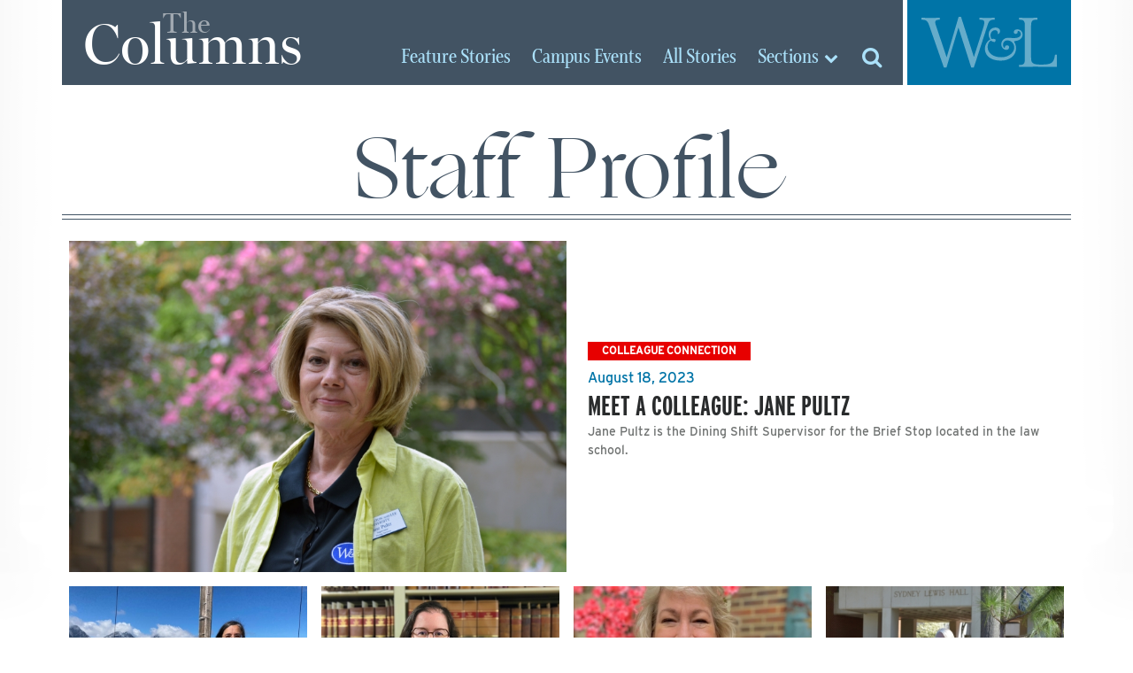

--- FILE ---
content_type: text/css
request_url: https://columns.wlu.edu/wp-content/themes/zheno-columns/assets/x_columns/css/pages/archive.css?ver=6.9
body_size: 3692
content:
@font-face{font-family:'ogg';src:url("https://columns.wlu.edu/wp-content/themes/zheno-columns/assets/global/fonts/ogg/Ogg-Roman.eot") format("embedded-opentype");src:url("https://columns.wlu.edu/wp-content/themes/zheno-columns/assets/global/fonts/ogg/Ogg-Roman.woff2") format("woff2");src:url("https://columns.wlu.edu/wp-content/themes/zheno-columns/assets/global/fonts/ogg/Ogg-Roman.woff") format("woff")}.wf-loading{visibility:hidden!important}.wf-inactive{visibility:visible!important}.font-interstate-regular{font-family:"interstate", -apple-system, system-ui, BlinkMacSystemFont, "Segoe UI", Roboto, "Helvetica Neue", Arial, sans-serif;font-weight:500}.font-interstate-bold{font-family:"interstate-compressed", -apple-system, system-ui, BlinkMacSystemFont, "Segoe UI", Roboto, "Helvetica Neue", Arial, sans-serif;font-weight:700}.font-interstate-condensed{font-family:"interstate-condensed", -apple-system, system-ui, BlinkMacSystemFont, "Segoe UI", Roboto, "Helvetica Neue", Arial, sans-serif;font-weight:500}.font-miller-regular{font-family:"miller-banner", Georgia, "Times New Roman", Times, serif;font-weight:400}.font-miller-bold{font-family:"miller-banner", Georgia, "Times New Roman", Times, serif;font-weight:700}.font-ogg{font-family:"ogg", Georgia, "Times New Roman", Times, serif;font-weight:normal}.font-pt-serif-regular{font-family:"pt-serif", Georgia, "Times New Roman", Times, serif;font-weight:400}.font-pt-serif-bold{font-family:"pt-serif", Georgia, "Times New Roman", Times, serif;font-weight:700}.font-pt-serif-italic{font-family:"pt-serif", Georgia, "Times New Roman", Times, serif;font-style:italic;font-weight:400}.uppercase{text-transform:uppercase}.bg-brand-blue{background-color:#00529b;color:white}.bg-brand-gray{background-color:#707170;color:white}.bg-secondary-cool-1{background-color:#40b4e5;color:#292b2c}.bg-secondary-cool-2{background-color:#0097cd;color:#292b2c}.bg-secondary-cool-3{background-color:#0099a8;color:#292b2c}.bg-secondary-cool-4{background-color:#00833d;color:white}.bg-secondary-warm-1{background-color:#fed671;color:#292b2c}.bg-secondary-warm-2{background-color:#f19f53;color:#292b2c}.bg-secondary-warm-3{background-color:#bc6123;color:#292b2c}.bg-secondary-warm-4{background-color:#8d191b;color:white}.bg-secondary-neutral-1{background-color:#f3e5c3;color:#292b2c}.bg-secondary-neutral-2{background-color:#c3c5c8;color:#292b2c}.bg-secondary-neutral-3{background-color:#96785d;color:#292b2c}.bg-secondary-neutral-4{background-color:#704b1c;color:white}.force-fancy{font-family:"freight-sans-pro", serif!important}.force-serif{font-family:"freight-text-pro", serif!important}.force-monospace{font-family:Menlo, Monaco, Consolas, "Liberation Mono", "Courier New", monospace!important}.force-condensed{font-family:"freight-sans-condensed-pro", sans-serif}.force-link{color:#0275d8}.force-link:hover{color:#014c8c}.force-bold{font-weight:bold}body{position:relative;-webkit-font-smoothing:antialiased;-moz-osx-font-smoothing:grayscale}@media (min-width:1200px){body:before{position:fixed;top:0;right:50%;bottom:0;left:0;z-index:-2;background:url("../../images/columns-bg.jpg") bottom left no-repeat;background-size:cover;content:'';display:block;opacity:.25}body:after{position:fixed;top:0;right:0;bottom:0;left:50%;z-index:-2;background:url("../../images/columns-bg.jpg") bottom left no-repeat;background-size:cover;content:'';display:block;opacity:.25;-webkit-transform:scaleX(-1);-ms-transform:scaleX(-1);transform:scaleX(-1);-webkit-filter:FlipH;filter:FlipH;-ms-filter:"FlipH"}body #screen-l{position:fixed;top:0;right:50%;bottom:0;z-index:-1;background:-webkit-gradient(linear, left top, right top, color-stop(0, rgba(255, 255, 255, 0)), color-stop(50%, white), to(white));background:-webkit-linear-gradient(left, rgba(255, 255, 255, 0) 0, white 50%, white 100%);background:-o-linear-gradient(left, rgba(255, 255, 255, 0) 0, white 50%, white 100%);background:linear-gradient(90deg, rgba(255, 255, 255, 0) 0, white 50%, white 100%);content:'';display:block}body #screen-r{position:fixed;top:0;bottom:0;left:50%;z-index:-1;background:-webkit-gradient(linear, right top, left top, color-stop(0, rgba(255, 255, 255, 0)), color-stop(50%, white), to(white));background:-webkit-linear-gradient(right, rgba(255, 255, 255, 0) 0, white 50%, white 100%);background:-o-linear-gradient(right, rgba(255, 255, 255, 0) 0, white 50%, white 100%);background:linear-gradient(270deg, rgba(255, 255, 255, 0) 0, white 50%, white 100%);content:'';display:block}}#logo{background-color:#425363;-webkit-box-ordinal-group:2;-ms-flex-order:1;order:1;text-decoration:none;z-index:999}#logo span{color:white;display:block;font-family:"miller-banner", Georgia, "Times New Roman", Times, serif;font-size:2rem;line-height:3.5rem;position:relative}#logo span small{position:absolute;top:-9px;left:53px;z-index:1;color:rgba(255, 255, 255, 0.5);display:block;font-size:1rem}@media (min-width:992px){#logo span{font-size:4rem;line-height:5.5rem}#logo span small{position:absolute;top:-17px;left:114px;z-index:1;font-size:2rem}}#wlu{background:#0074a7;border-left:5px solid white;-webkit-box-ordinal-group:4;-ms-flex-order:3;order:3}#wlu #btn-toggle-menu{background:#0074a7;border:none;display:block;height:100%;margin:0;overflow-y:visible;padding:0;position:relative;width:100%}#wlu #btn-toggle-menu:hover{cursor:pointer}#wlu #btn-toggle-menu:hover img{opacity:.625}#wlu #btn-toggle-menu img{-webkit-filter:opacity(40%);filter:opacity(40%);margin:auto;max-height:75%;max-width:82.5%}#wlu #btn-toggle-menu+div{position:absolute;top:100%;right:0;z-index:2;background:#0074a7;-webkit-box-shadow:0 6px 12px -6px black;box-shadow:0 6px 12px -6px black;display:none!important}#wlu #btn-toggle-menu+div nav{padding:.5rem 1rem 1rem}#wlu #btn-toggle-menu+div nav a{color:#abe1fa;display:block;font-family:"interstate", -apple-system, system-ui, BlinkMacSystemFont, "Segoe UI", Roboto, "Helvetica Neue", Arial, sans-serif}#wlu #btn-toggle-menu+div nav a:hover{color:white}#wlu #btn-toggle-menu.expanded+div{display:-webkit-box!important;display:-ms-flexbox!important;display:flex!important}@media (max-width:991px){#wlu #topics{border-right:1px solid #97d6ec;margin-top:1rem}#wlu #topics a{text-align:right}#wlu #audiences{margin-top:1rem}#wlu #audiences a{text-align:left}#wlu #resources{position:relative;text-align:center}#wlu #resources:before{position:absolute;top:0;right:1rem;left:1rem;z-index:1;background-color:#97d6ec;content:'';display:block;height:1px}#wlu #resources a{display:inline-block!important;padding:0 .5rem}}@media (min-width:992px){#wlu #btn-toggle-menu+div nav a{font-size:1rem;line-height:1.5rem}}#section{background-color:#425363;-webkit-box-ordinal-group:3;-ms-flex-order:2;order:2;text-align:right}#section a{color:#abe1fa;font-family:"whitman-display-condensed", Georgia, "Times New Roman", Times, serif;font-size:1.5rem;line-height:1.5rem;margin-right:1.5rem;text-decoration:none}#section a:hover{color:white}#section>button{background:none;border:none;color:#abe1fa;font-family:"whitman-display-condensed", Georgia, "Times New Roman", Times, serif;font-size:1rem!important;line-height:1rem;margin-right:1.5rem;position:relative}#section>button:hover{color:white;cursor:pointer}#section>button span{display:inline-block;font-size:1.5rem;line-height:1.5rem}#section>button i{display:inline-block;margin-left:3px;position:relative}@media (min-width:992px){#section>a,#section>button{margin-bottom:19px}}#section nav{display:none!important}#section #btn-toggle-sections.expanded+nav{position:absolute;top:100%;right:0;z-index:99999;background:#425363;-webkit-box-shadow:0 6px 12px -6px black;box-shadow:0 6px 12px -6px black;display:block!important;padding:0 1rem 1rem}#section #btn-toggle-sections.expanded+nav a{display:block;font-family:"interstate", -apple-system, system-ui, BlinkMacSystemFont, "Segoe UI", Roboto, "Helvetica Neue", Arial, sans-serif;font-size:1rem;line-height:1.5rem;margin:0;text-align:left}@media (min-width:992px){#section #btn-toggle-sections.expanded+nav{-webkit-box-shadow:0 3px 12px -6px black;box-shadow:0 3px 12px -6px black;min-width:181px}}#section #btn-toggle-search i{font-size:1.5rem!important}#section #btn-toggle-search+form{display:none}#section #btn-toggle-search.expanded+form{position:absolute;top:0.5rem;right:1.5rem;left:0;z-index:2;display:block}#section #search-columns #btn-close-search{border-left:1px solid #425363}@media (min-width:992px){#section #search-columns #btn-search-go{border-top-right-radius:.25rem;border-bottom-right-radius:.25rem}}#section #top-sections>.nav-head,#section #top-sections>a{border-bottom:1px solid rgba(255, 255, 255, 0.25);display:block;font-family:"whitman-display-condensed", Georgia, "Times New Roman", Times, serif!important;font-size:1.5rem!important;line-height:2.5rem!important;text-align:left}#section #top-sections .nav-head{color:#abe1fa}#section #top-sections .archive{background-color:rgba(0, 0, 0, 0.125);border-bottom:1px solid rgba(255, 255, 255, 0.25);border-left:1px solid rgba(255, 255, 255, 0.25);border-right:1px solid rgba(255, 255, 255, 0.25);color:#0074a7;margin-bottom:0;padding:1em}#section #top-sections .archive>li{list-style-type:none}#section #top-sections .archive>li>a{font-weight:bold}#section #top-sections .archive.disciplines>li>a{background:-webkit-gradient(linear, right top, left top, color-stop(0, rgba(255, 255, 255, 0)), to(rgba(255, 255, 255, 0.125)));background:-webkit-linear-gradient(right, rgba(255, 255, 255, 0) 0, rgba(255, 255, 255, 0.125) 100%);background:-o-linear-gradient(right, rgba(255, 255, 255, 0) 0, rgba(255, 255, 255, 0.125) 100%);background:linear-gradient(270deg, rgba(255, 255, 255, 0) 0, rgba(255, 255, 255, 0.125) 100%);padding-left:.375rem}#section #top-sections .archive.opportunity>li>a{font-weight:normal;font-size:14px}@media (min-width:768px){#section #top-sections .archive{-webkit-columns:2;columns:2;-webkit-column-gap:1rem;column-gap:1rem;-webkit-column-rule:1px solid rgba(255, 255, 255, 0.25);column-rule:1px solid rgba(255, 255, 255, 0.25)}}@media (min-width:992px){#section #top-sections .archive{-webkit-columns:3;columns:3}}#section #top-sections .archive .children{padding-left:1.25em}#section #top-sections .archive .children li{list-style-type:circle}#section #top-sections .archive .children li a{font-size:14px;line-height:16px}#content{-webkit-box-ordinal-group:5;-ms-flex-order:4;order:4}#aside{-webkit-box-ordinal-group:6;-ms-flex-order:5;order:5}#footer{background:#425363}@media (min-width:992px){#footer #wlu-links{background:url("../../images/divider-vertical-gray.png") top right repeat-y;background-size:6px 1px}#footer #columns-links{background:url("../../images/divider-vertical-gray.png") top left repeat-y;background-size:6px 1px;left:-6px}}#footer img{-webkit-filter:grayscale(1);filter:grayscale(1);margin:auto;max-width:300px}#footer h2{border-bottom:1px solid #707372;color:white;font-family:"interstate", -apple-system, system-ui, BlinkMacSystemFont, "Segoe UI", Roboto, "Helvetica Neue", Arial, sans-serif;font-size:1rem;margin-bottom:1rem;padding-bottom:.25rem;text-align:center}@media (min-width:992px){#footer h2{text-align:left}}#footer nav.list a{color:#abe1fa;display:block;font-family:"interstate", -apple-system, system-ui, BlinkMacSystemFont, "Segoe UI", Roboto, "Helvetica Neue", Arial, sans-serif}#footer nav.inline a{color:#abe1fa;display:inline-block;font-family:"whitman-display-condensed", Georgia, "Times New Roman", Times, serif;font-size:1.5rem}#footer nav.inline a:not(:last-child){padding-right:1.5rem}#footer nav.inline a:hover{color:#97d6ec}#footer nav.divided{margin-top:1rem}#footer nav.divided a{color:#abe1fa;display:inline-block;font-family:"interstate", -apple-system, system-ui, BlinkMacSystemFont, "Segoe UI", Roboto, "Helvetica Neue", Arial, sans-serif;font-size:1rem}#footer nav.divided a:not(:first-child){border-left:1px solid #707372;margin-left:.5rem;padding-left:.625rem}#footer nav.divided a:hover{color:#97d6ec}#footer nav.social{text-align:center}@media (min-width:992px){#footer nav.social{margin-top:1rem;text-align:left}}#footer nav.social a:hover{color:#97d6ec}#footer nav.social a span{display:none}.full-width{-webkit-box-ordinal-group:5;-ms-flex-order:4;order:4}@media (min-width:992px){.full-width{overflow:hidden;width:100%}.full-width #content{background-image:none!important}.full-width #sidebar{-webkit-transition:all 0.4s 0s ease-in-out;-o-transition:all 0.4s 0s ease-in-out;transition:all 0.4s 0s ease-in-out;background-color:white;background-image:none!important;left:0}.full-width #sidebar #btn-toggle-sidebar{position:absolute;top:39px;left:-81px;z-index:1;-webkit-transition:all 0.4s 0s ease-in-out;-o-transition:all 0.4s 0s ease-in-out;transition:all 0.4s 0s ease-in-out;background-color:white;border:none;-webkit-box-shadow:-6px 0 9px -4.5px rgba(0, 0, 0, 0.5);box-shadow:-6px 0 9px -4.5px rgba(0, 0, 0, 0.5);text-align:center;width:115px}.full-width #sidebar #btn-toggle-sidebar:hover{cursor:pointer}.full-width #sidebar #btn-toggle-sidebar:active,.full-width #sidebar #btn-toggle-sidebar:focus{-webkit-box-shadow:-6px 0 9px -4.5px rgba(0, 0, 0, 0.5);box-shadow:-6px 0 9px -4.5px rgba(0, 0, 0, 0.5);outline:none}.full-width #sidebar #btn-toggle-sidebar.expanded{background-color:#efefef;-webkit-box-shadow:-6px 0 9px -4.5px black;box-shadow:-6px 0 9px -4.5px black;left:-81px}.full-width #sidebar #btn-toggle-sidebar img{padding-top:1.75rem}.full-width #sidebar #btn-toggle-sidebar span{font-family:"interstate", -apple-system, system-ui, BlinkMacSystemFont, "Segoe UI", Roboto, "Helvetica Neue", Arial, sans-serif;padding:.25rem 0 1rem;text-transform:uppercase}.full-width #sidebar #inside:after,.full-width #sidebar #inside:before{display:none}.full-width #sidebar.expanded{background-color:#efefef;-webkit-box-shadow:-3px 3px 9px -4.5px black;box-shadow:-3px 3px 9px -4.5px black;left:-285px}}@font-face{font-family:'ogg';src:url("https://columns.wlu.edu/wp-content/themes/zheno-columns/assets/global/fonts/ogg/Ogg-Roman.eot") format("embedded-opentype");src:url("https://columns.wlu.edu/wp-content/themes/zheno-columns/assets/global/fonts/ogg/Ogg-Roman.woff2") format("woff2");src:url("https://columns.wlu.edu/wp-content/themes/zheno-columns/assets/global/fonts/ogg/Ogg-Roman.woff") format("woff")}.wf-loading{visibility:hidden!important}.wf-inactive{visibility:visible!important}.font-interstate-regular{font-family:"interstate", -apple-system, system-ui, BlinkMacSystemFont, "Segoe UI", Roboto, "Helvetica Neue", Arial, sans-serif;font-weight:500}.font-interstate-bold{font-family:"interstate-compressed", -apple-system, system-ui, BlinkMacSystemFont, "Segoe UI", Roboto, "Helvetica Neue", Arial, sans-serif;font-weight:700}.font-interstate-condensed{font-family:"interstate-condensed", -apple-system, system-ui, BlinkMacSystemFont, "Segoe UI", Roboto, "Helvetica Neue", Arial, sans-serif;font-weight:500}.font-miller-regular{font-family:"miller-banner", "freight-text-pro", serif;font-weight:400}.font-miller-bold{font-family:"miller-banner", "freight-text-pro", serif;font-weight:700}.font-ogg{font-family:"ogg", "freight-text-pro", serif;font-weight:normal}.font-pt-serif-regular{font-family:"pt-serif", "freight-text-pro", serif;font-weight:400}.font-pt-serif-bold{font-family:"pt-serif", "freight-text-pro", serif;font-weight:700}.font-pt-serif-italic{font-family:"pt-serif", "freight-text-pro", serif;font-style:italic;font-weight:400}.uppercase{text-transform:uppercase}.bg-brand-blue{background-color:#00529b;color:white}.bg-brand-gray{background-color:#707170;color:white}.bg-secondary-cool-1{background-color:#40b4e5;color:#292b2c}.bg-secondary-cool-2{background-color:#0097cd;color:#292b2c}.bg-secondary-cool-3{background-color:#0099a8;color:#292b2c}.bg-secondary-cool-4{background-color:#00833d;color:white}.bg-secondary-warm-1{background-color:#fed671;color:#292b2c}.bg-secondary-warm-2{background-color:#f19f53;color:#292b2c}.bg-secondary-warm-3{background-color:#bc6123;color:#292b2c}.bg-secondary-warm-4{background-color:#8d191b;color:white}.bg-secondary-neutral-1{background-color:#f3e5c3;color:#292b2c}.bg-secondary-neutral-2{background-color:#c3c5c8;color:#292b2c}.bg-secondary-neutral-3{background-color:#96785d;color:#292b2c}.bg-secondary-neutral-4{background-color:#704b1c;color:white}.force-fancy{font-family:"freight-sans-pro", serif!important}.force-serif{font-family:"freight-text-pro", serif!important}.force-monospace{font-family:Menlo, Monaco, Consolas, "Liberation Mono", "Courier New", monospace!important}.force-condensed{font-family:"freight-sans-condensed-pro", sans-serif}.force-link{color:#0275d8}.force-link:hover{color:#014c8c}.force-bold{font-weight:bold}body{position:relative;-webkit-font-smoothing:antialiased;-moz-osx-font-smoothing:grayscale}@media (min-width:1200px){body:before{position:fixed;top:0;right:50%;bottom:0;left:0;z-index:-2;background:url("../../images/columns-bg.jpg") bottom left no-repeat;background-size:cover;content:'';display:block;opacity:.25}body:after{position:fixed;top:0;right:0;bottom:0;left:50%;z-index:-2;background:url("../../images/columns-bg.jpg") bottom left no-repeat;background-size:cover;content:'';display:block;opacity:.25;-webkit-transform:scaleX(-1);-ms-transform:scaleX(-1);transform:scaleX(-1);-webkit-filter:FlipH;filter:FlipH;-ms-filter:"FlipH"}body #screen-l{position:fixed;top:0;right:50%;bottom:0;z-index:-1;background:-webkit-gradient(linear, left top, right top, color-stop(0, rgba(255, 255, 255, 0)), color-stop(50%, white), to(white));background:-webkit-linear-gradient(left, rgba(255, 255, 255, 0) 0, white 50%, white 100%);background:-o-linear-gradient(left, rgba(255, 255, 255, 0) 0, white 50%, white 100%);background:linear-gradient(90deg, rgba(255, 255, 255, 0) 0, white 50%, white 100%);content:'';display:block}body #screen-r{position:fixed;top:0;bottom:0;left:50%;z-index:-1;background:-webkit-gradient(linear, right top, left top, color-stop(0, rgba(255, 255, 255, 0)), color-stop(50%, white), to(white));background:-webkit-linear-gradient(right, rgba(255, 255, 255, 0) 0, white 50%, white 100%);background:-o-linear-gradient(right, rgba(255, 255, 255, 0) 0, white 50%, white 100%);background:linear-gradient(270deg, rgba(255, 255, 255, 0) 0, white 50%, white 100%);content:'';display:block}}#logo{background-color:#425363;-webkit-box-ordinal-group:2;-ms-flex-order:1;order:1;text-decoration:none;z-index:999}#logo span{color:white;display:block;font-family:"miller-banner", "freight-text-pro", serif;font-size:2rem;line-height:3.5rem;position:relative}#logo span small{position:absolute;top:-9px;left:53px;z-index:1;color:rgba(255, 255, 255, 0.5);display:block;font-size:1rem}@media (min-width:992px){#logo span{font-size:4rem;line-height:5.5rem}#logo span small{position:absolute;top:-17px;left:114px;z-index:1;font-size:2rem}}#wlu{background:#0074a7;border-left:5px solid white;-webkit-box-ordinal-group:4;-ms-flex-order:3;order:3}#wlu #btn-toggle-menu{background:#0074a7;border:none;display:block;height:100%;margin:0;overflow-y:visible;padding:0;position:relative;width:100%}#wlu #btn-toggle-menu:hover{cursor:pointer}#wlu #btn-toggle-menu:hover img{opacity:.625}#wlu #btn-toggle-menu img{-webkit-filter:opacity(40%);filter:opacity(40%);margin:auto;max-height:75%;max-width:82.5%}#wlu #btn-toggle-menu+div{position:absolute;top:100%;right:0;z-index:2;background:#0074a7;-webkit-box-shadow:0 6px 12px -6px black;box-shadow:0 6px 12px -6px black;display:none!important}#wlu #btn-toggle-menu+div nav{padding:.5rem 1rem 1rem}#wlu #btn-toggle-menu+div nav a{color:#abe1fa;display:block;font-family:"interstate", -apple-system, system-ui, BlinkMacSystemFont, "Segoe UI", Roboto, "Helvetica Neue", Arial, sans-serif}#wlu #btn-toggle-menu+div nav a:hover{color:white}#wlu #btn-toggle-menu.expanded+div{display:-webkit-box!important;display:-ms-flexbox!important;display:flex!important}@media (max-width:991px){#wlu #topics{border-right:1px solid #97d6ec;margin-top:1rem}#wlu #topics a{text-align:right}#wlu #audiences{margin-top:1rem}#wlu #audiences a{text-align:left}#wlu #resources{position:relative;text-align:center}#wlu #resources:before{position:absolute;top:0;right:1rem;left:1rem;z-index:1;background-color:#97d6ec;content:'';display:block;height:1px}#wlu #resources a{display:inline-block!important;padding:0 .5rem}}@media (min-width:992px){#wlu #btn-toggle-menu+div nav a{font-size:1rem;line-height:1.5rem}}#section{background-color:#425363;-webkit-box-ordinal-group:3;-ms-flex-order:2;order:2;text-align:right}#section a{color:#abe1fa;font-family:"whitman-display-condensed", "freight-text-pro", serif;font-size:1.5rem;line-height:1.5rem;margin-right:1.5rem;text-decoration:none}#section a:hover{color:white}#section>button{background:none;border:none;color:#abe1fa;font-family:"whitman-display-condensed", "freight-text-pro", serif;font-size:1rem!important;line-height:1rem;margin-right:1.5rem;position:relative}#section>button:hover{color:white;cursor:pointer}#section>button span{display:inline-block;font-size:1.5rem;line-height:1.5rem}#section>button i{display:inline-block;margin-left:3px;position:relative}@media (min-width:992px){#section>a,#section>button{margin-bottom:19px}}#section nav{display:none!important}#section #btn-toggle-sections.expanded+nav{position:absolute;top:100%;right:0;z-index:99999;background:#425363;-webkit-box-shadow:0 6px 12px -6px black;box-shadow:0 6px 12px -6px black;display:block!important;padding:0 1rem 1rem}#section #btn-toggle-sections.expanded+nav a{display:block;font-family:"interstate", -apple-system, system-ui, BlinkMacSystemFont, "Segoe UI", Roboto, "Helvetica Neue", Arial, sans-serif;font-size:1rem;line-height:1.5rem;margin:0;text-align:left}@media (min-width:992px){#section #btn-toggle-sections.expanded+nav{-webkit-box-shadow:0 3px 12px -6px black;box-shadow:0 3px 12px -6px black;min-width:181px}}#section #btn-toggle-search i{font-size:1.5rem!important}#section #btn-toggle-search+form{display:none}#section #btn-toggle-search.expanded+form{position:absolute;top:0.5rem;right:1.5rem;left:0;z-index:2;display:block}#section #search-columns #btn-close-search{border-left:1px solid #425363}@media (min-width:992px){#section #search-columns #btn-search-go{border-top-right-radius:.25rem;border-bottom-right-radius:.25rem}}#section #top-sections>.nav-head,#section #top-sections>a{border-bottom:1px solid rgba(255, 255, 255, 0.25);display:block;font-family:"whitman-display-condensed", "freight-text-pro", serif!important;font-size:1.5rem!important;line-height:2.5rem!important;text-align:left}#section #top-sections .nav-head{color:#abe1fa}#section #top-sections .archive{background-color:rgba(0, 0, 0, 0.125);border-bottom:1px solid rgba(255, 255, 255, 0.25);border-left:1px solid rgba(255, 255, 255, 0.25);border-right:1px solid rgba(255, 255, 255, 0.25);color:#0074a7;margin-bottom:0;padding:1em}#section #top-sections .archive>li{list-style-type:none}#section #top-sections .archive>li>a{font-weight:bold}#section #top-sections .archive.disciplines>li>a{background:-webkit-gradient(linear, right top, left top, color-stop(0, rgba(255, 255, 255, 0)), to(rgba(255, 255, 255, 0.125)));background:-webkit-linear-gradient(right, rgba(255, 255, 255, 0) 0, rgba(255, 255, 255, 0.125) 100%);background:-o-linear-gradient(right, rgba(255, 255, 255, 0) 0, rgba(255, 255, 255, 0.125) 100%);background:linear-gradient(270deg, rgba(255, 255, 255, 0) 0, rgba(255, 255, 255, 0.125) 100%);padding-left:.375rem}#section #top-sections .archive.opportunity>li>a{font-weight:normal;font-size:14px}@media (min-width:768px){#section #top-sections .archive{-webkit-columns:2;columns:2;-webkit-column-gap:1rem;column-gap:1rem;-webkit-column-rule:1px solid rgba(255, 255, 255, 0.25);column-rule:1px solid rgba(255, 255, 255, 0.25)}}@media (min-width:992px){#section #top-sections .archive{-webkit-columns:3;columns:3}}#section #top-sections .archive .children{padding-left:1.25em}#section #top-sections .archive .children li{list-style-type:circle}#section #top-sections .archive .children li a{font-size:14px;line-height:16px}#content{-webkit-box-ordinal-group:5;-ms-flex-order:4;order:4}#aside{-webkit-box-ordinal-group:6;-ms-flex-order:5;order:5}#footer{background:#425363}@media (min-width:992px){#footer #wlu-links{background:url("../../images/divider-vertical-gray.png") top right repeat-y;background-size:6px 1px}#footer #columns-links{background:url("../../images/divider-vertical-gray.png") top left repeat-y;background-size:6px 1px;left:-6px}}#footer img{-webkit-filter:grayscale(1);filter:grayscale(1);margin:auto;max-width:300px}#footer h2{border-bottom:1px solid #707372;color:white;font-family:"interstate", -apple-system, system-ui, BlinkMacSystemFont, "Segoe UI", Roboto, "Helvetica Neue", Arial, sans-serif;font-size:1rem;margin-bottom:1rem;padding-bottom:.25rem;text-align:center}@media (min-width:992px){#footer h2{text-align:left}}#footer nav.list a{color:#abe1fa;display:block;font-family:"interstate", -apple-system, system-ui, BlinkMacSystemFont, "Segoe UI", Roboto, "Helvetica Neue", Arial, sans-serif}#footer nav.inline a{color:#abe1fa;display:inline-block;font-family:"whitman-display-condensed", "freight-text-pro", serif;font-size:1.5rem}#footer nav.inline a:not(:last-child){padding-right:1.5rem}#footer nav.inline a:hover{color:#97d6ec}#footer nav.divided{margin-top:1rem}#footer nav.divided a{color:#abe1fa;display:inline-block;font-family:"interstate", -apple-system, system-ui, BlinkMacSystemFont, "Segoe UI", Roboto, "Helvetica Neue", Arial, sans-serif;font-size:1rem}#footer nav.divided a:not(:first-child){border-left:1px solid #707372;margin-left:.5rem;padding-left:.625rem}#footer nav.divided a:hover{color:#97d6ec}#footer nav.social{text-align:center}@media (min-width:992px){#footer nav.social{margin-top:1rem;text-align:left}}#footer nav.social a:hover{color:#97d6ec}#footer nav.social a span{display:none}.full-width{-webkit-box-ordinal-group:5;-ms-flex-order:4;order:4}@media (min-width:992px){.full-width{overflow:hidden;width:100%}.full-width #content{background-image:none!important}.full-width #sidebar{-webkit-transition:all 0.4s 0s ease-in-out;-o-transition:all 0.4s 0s ease-in-out;transition:all 0.4s 0s ease-in-out;background-color:white;background-image:none!important;left:0}.full-width #sidebar #btn-toggle-sidebar{position:absolute;top:39px;left:-81px;z-index:1;-webkit-transition:all 0.4s 0s ease-in-out;-o-transition:all 0.4s 0s ease-in-out;transition:all 0.4s 0s ease-in-out;background-color:white;border:none;-webkit-box-shadow:-6px 0 9px -4.5px rgba(0, 0, 0, 0.5);box-shadow:-6px 0 9px -4.5px rgba(0, 0, 0, 0.5);text-align:center;width:115px}.full-width #sidebar #btn-toggle-sidebar:hover{cursor:pointer}.full-width #sidebar #btn-toggle-sidebar:active,.full-width #sidebar #btn-toggle-sidebar:focus{-webkit-box-shadow:-6px 0 9px -4.5px rgba(0, 0, 0, 0.5);box-shadow:-6px 0 9px -4.5px rgba(0, 0, 0, 0.5);outline:none}.full-width #sidebar #btn-toggle-sidebar.expanded{background-color:#efefef;-webkit-box-shadow:-6px 0 9px -4.5px black;box-shadow:-6px 0 9px -4.5px black;left:-81px}.full-width #sidebar #btn-toggle-sidebar img{padding-top:1.75rem}.full-width #sidebar #btn-toggle-sidebar span{font-family:"interstate", -apple-system, system-ui, BlinkMacSystemFont, "Segoe UI", Roboto, "Helvetica Neue", Arial, sans-serif;padding:.25rem 0 1rem;text-transform:uppercase}.full-width #sidebar #inside:after,.full-width #sidebar #inside:before{display:none}.full-width #sidebar.expanded{background-color:#efefef;-webkit-box-shadow:-3px 3px 9px -4.5px black;box-shadow:-3px 3px 9px -4.5px black;left:-285px}}.omnilert #sc-smartboard-container:before{content:"Important Message from W\0026\L's General Alerts System";display:block;font-family:"whitman-display-condensed", "freight-text-pro", serif;font-size:2.5rem;margin-top:.375rem}.omnilert #sc-smartboard-container .sc-smartboard-item{background-color:#abe1fa;border:.25rem;margin-bottom:1.5rem;padding:1.5rem}.omnilert #sc-smartboard-container .sc-smartboard-item .sc-smartboard-subject{font-size:1.25rem;font-weight:bold}.omnilert #sc-smartboard-container .sc-smartboard-item .sc-smartboard-datetime{font-size:.875rem;font-weight:bold}.omnilert #sc-smartboard-container .sc-smartboard-item .sc-smartboard-message{padding-top:1rem}#content .section-title{background:url("../../images/divider-horizontal.png") bottom center repeat-x;clear:both;text-align:center}#content .section-title strong{color:#425363;display:block;font-family:"ogg", "freight-text-pro", serif;font-weight:400;font-size:3rem;line-height:2.25rem}#content .section-title small{color:#0074a7;font-family:"interstate", -apple-system, system-ui, BlinkMacSystemFont, "Segoe UI", Roboto, "Helvetica Neue", Arial, sans-serif;font-size:1rem;text-transform:uppercase}@media (min-width:768px){#content .section-title strong{font-size:6rem;line-height:4.5rem}}@media (-ms-high-contrast:active),(-ms-high-contrast:none){#content .section-grid>div>article>div{-webkit-box-flex:1;-ms-flex:1 1 auto;flex:1 1 auto}}#content article{position:relative}@media (max-width:767px){#content article{border-top:1px solid #dfdfdf;margin-top:1rem;padding-top:1rem!important}#content article>div:nth-of-type(2){padding-left:0}}#content article label{background-color:#e70000;color:white;font-family:"interstate", -apple-system, system-ui, BlinkMacSystemFont, "Segoe UI", Roboto, "Helvetica Neue", Arial, sans-serif;text-transform:uppercase;font-size:.75rem;font-weight:700;line-height:1rem;margin:0 0 -3rem;padding:.175rem 1rem}#content article time{color:#0074a7;font-family:"interstate", -apple-system, system-ui, BlinkMacSystemFont, "Segoe UI", Roboto, "Helvetica Neue", Arial, sans-serif;font-weight:normal}#content article strong{color:#0074a7;font-family:"interstate", -apple-system, system-ui, BlinkMacSystemFont, "Segoe UI", Roboto, "Helvetica Neue", Arial, sans-serif;font-weight:normal;margin-bottom:.25rem}#content article a{color:#292b2c}#content article a:hover{color:#014c8c;text-decoration:none}#content article .h2{font-family:"interstate-compressed", -apple-system, system-ui, BlinkMacSystemFont, "Segoe UI", Roboto, "Helvetica Neue", Arial, sans-serif;text-transform:uppercase}@media (max-width:991px){#content article .h2{font-size:1.5rem}}#content article p{color:#707372;font-family:"interstate", -apple-system, system-ui, BlinkMacSystemFont, "Segoe UI", Roboto, "Helvetica Neue", Arial, sans-serif;font-size:.875rem}#content #feature{border-top:none;margin-top:0;padding-top:0!important}@media (min-width:992px){#content #feature+div article label{position:absolute;top:-3rem;left:0;z-index:1}}#fold{border-top:1px solid #dfdfdf}@media (min-width:768px){#fold{border-top:1px solid #707372}#fold>div.col-md-8{border-right:1px solid #707372}#fold>div.col-md-4{border-left:1px solid #707372;left:-1px}}#fold label{position:relative;top:-3rem;left:0;z-index:1;background-color:#e70000;color:white;font-family:"interstate", -apple-system, system-ui, BlinkMacSystemFont, "Segoe UI", Roboto, "Helvetica Neue", Arial, sans-serif;text-transform:uppercase;font-size:.75rem;font-weight:700;line-height:1rem;margin:0;padding:.25rem 1rem;top:-3rem!important}#fold article{position:relative}#fold article time{color:#292b2c}#fold article h3{color:#0074a7;font-family:"interstate-compressed", -apple-system, system-ui, BlinkMacSystemFont, "Segoe UI", Roboto, "Helvetica Neue", Arial, sans-serif;font-size:1.5rem;padding:0;text-align:center;text-transform:uppercase}#fold article h3 span{color:#e70000}#fold blockquote{background-image:url("../../images/blockquote.svg");background-position:center center;background-repeat:no-repeat;background-size:auto 100%;font-family:"miller-banner", "freight-text-pro", serif;font-size:1.25rem;font-weight:700;margin-left:auto;margin-right:auto;max-width:600px;padding:5rem 0 3rem;position:relative}@media (min-width:992px){#fold blockquote{background-position:left center;padding-left:5rem}}#fold blockquote em{display:block;padding-right:2rem;text-align:right}@media (min-width:768px){#fold #quoted{border-top:1px solid #707372}}#fold #teaser{text-align:left}@media (min-width:768px){#fold #teaser{border-top:1px solid #707372}}#fold #teaser label{margin-top:-3rem;position:relative}#fold #teaser h3{color:#292b2c;font-family:"miller-banner", "freight-text-pro", serif;font-size:1.25rem;margin-top:-.5rem;position:relative;text-align:left;text-transform:none}#fold #teaser a{font-family:"interstate", -apple-system, system-ui, BlinkMacSystemFont, "Segoe UI", Roboto, "Helvetica Neue", Arial, sans-serif;font-size:.875rem}#fold #teaser a i{color:#e70000}.fold h2{color:#e70000;font-family:"whitman-display-condensed", "freight-text-pro", serif;font-size:1.5rem;padding:1.5rem 0 .75rem;text-align:center;text-transform:uppercase}@media (min-width:768px){#index{background:url("../../images/divider-horizontal.png") top center repeat-x}}@media (min-width:992px){#index article:not(:last-of-type){border-bottom:1px solid #dfdfdf}}@media (min-width:768px){#index article label{position:relative!important;margin-bottom:.75rem!important;top:0!important}}#icymi-title{color:#425363;display:block;font-family:"ogg", "freight-text-pro", serif;font-weight:400;font-size:2.75rem;line-height:2.125rem;text-align:center}#index{padding-top:1rem!important}#index article{border-bottom:none!important}#section-title.tag{text-transform:capitalize}#section-title+#icymi-title{display:none}#section-title+#icymi-title+#index{background:none!important;padding-top:0!important}#section-title+#index{background:none!important;padding-top:0!important}.pagination a{background:#97d6ec;border-radius:3px;color:#425363;display:block;font-family:"interstate", -apple-system, system-ui, BlinkMacSystemFont, "Segoe UI", Roboto, "Helvetica Neue", Arial, sans-serif;padding:0 .5rem;text-decoration:none}.pagination a:hover{background:#abe1fa;color:#292b2c}.lead a{color:#0074a7}.lead a:hover{color:#292b2c}#index.search>.search-form{width:75%;min-width:300px;max-width:600px;margin:auto;display:-webkit-box;display:-ms-flexbox;display:flex;-webkit-box-orient:horizontal;-webkit-box-direction:normal;-ms-flex-direction:row;flex-direction:row}#index.search>.search-form>label{-webkit-box-flex:1;-ms-flex-positive:1;flex-grow:1}#index.search>.search-form>label>input{padding:0 5px;line-height:1.5rem;width:100%}#index.search>.search-form>input{padding:0 5px;line-height:1.5rem}.pagination>*{margin:0 .25em}

--- FILE ---
content_type: text/css
request_url: https://columns.wlu.edu/wp-content/themes/zheno-columns/assets/x_columns/css/print.css?ver=6.9
body_size: 5
content:
#main #section a,#main #section button{visibility:hidden!important}#main blockquote{border:none!important}#main .jetpack-video-wrapper{display:none!important}#main .yarpp-related{display:none!important}#footer{display:none!important}

--- FILE ---
content_type: text/plain
request_url: https://www.google-analytics.com/j/collect?v=1&_v=j102&a=1135907766&t=pageview&_s=1&dl=https%3A%2F%2Fcolumns.wlu.edu%2Ftag%2Fstaff-profile%2F&ul=en-us%40posix&dt=The%20Columns%20%C2%BB%20staff%20profile%20%C2%BB%20Washington%20and%20Lee%20University&sr=1280x720&vp=1280x720&_u=IEBAAEABAAAAACAAI~&jid=452925942&gjid=1324577327&cid=852498607.1769124085&tid=UA-37964691-5&_gid=711132836.1769124085&_r=1&_slc=1&z=1755623181
body_size: -450
content:
2,cG-G0PT6VX8WW